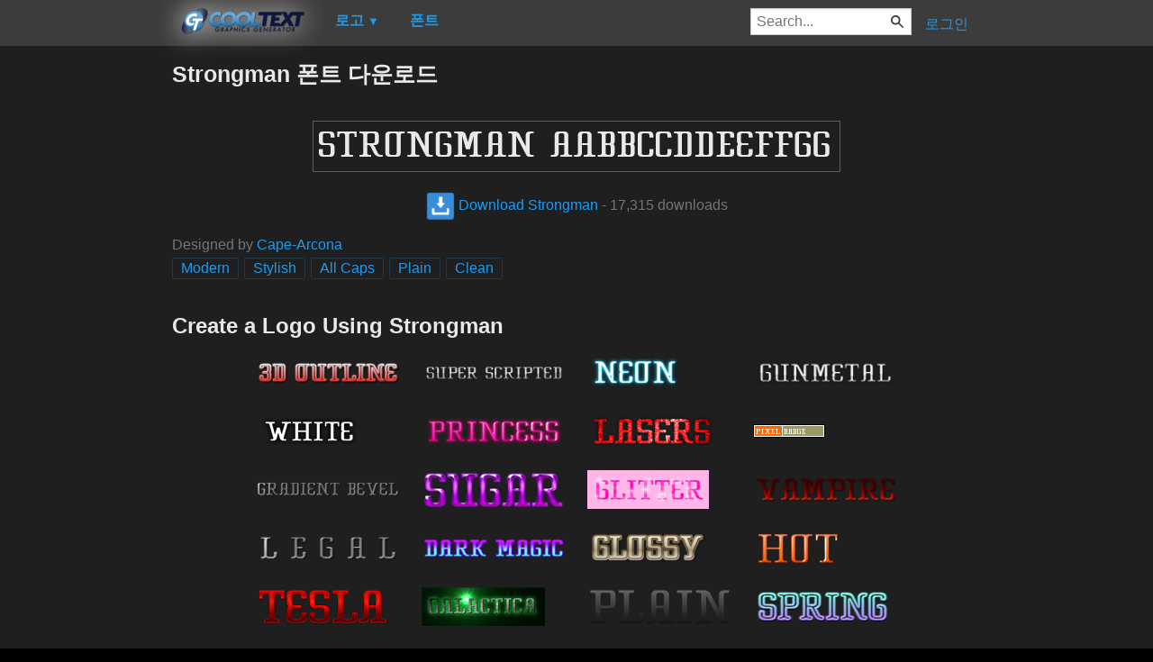

--- FILE ---
content_type: text/html; charset=utf-8
request_url: https://ko.cooltext.com/Download-Font-Strongman
body_size: 41519
content:
<!DOCTYPE html>
<html lang="ko-KR">
<head>
    <title>Strongman 폰트 다운로드</title>
    <meta name="viewport" content="width=device-width, initial-scale=1" />
    <link rel="stylesheet" href="https://ct.mob0.com/style.54.css" />    
    <meta property="og:url" content="https://ko.cooltext.com/Download-Font-Strongman" />
    <meta property="og:title" content="Strongman 폰트 다운로드" />
    <meta property="og:image" content="https://ct.mob0.com/Fonts/CharacterMap/CA-Strongman.png" />
    <meta property="og:description" content="Download the Strongman font for free or use it to generate a fancy logo using the custom graphics generator." />
    <meta property="og:type" content="website" />

    <meta name="keywords" content="Strongman,Modern,Stylish,All Caps,Plain,Clean,Font Download,Free Font" />

    <script async src="//pagead2.googlesyndication.com/pagead/js/adsbygoogle.js"></script>
    <script>
        (adsbygoogle = window.adsbygoogle || []).push({
            google_ad_client: "ca-pub-8751921752358817",
            enable_page_level_ads: true
        });
    </script>
    <link rel="manifest" href="/manifest.json" />
</head>
<body>
    <table class="Main">
        
    <tr>
        <td class="Left Header"></td>
        <td id="Menu" class="Header">
                <a href="/" style="padding:0px"><img src="https://ct.mob0.com/Small-Logo.png" width="163" height="35" alt="Cool Text Graphics Generator" /></a>
    <div id="Popup" class="Submenu Popup"> </div>
    <ul class="MenuItem">
        <li>
            <a href="/Logos"><b>로고</b> <small>▼</small></a>
            <div class="Submenu LogoGallerySmall">
<a href="/Logo-Design-Burning" onmouseover="Tip(event, this, '4.gif')" class="LogoLink" ><img src="https://ct.mob0.com/Logo/Burning.gif" alt="Burning Logo Style" /></a><a href="/Logo-Design-Supernova" onmouseover="Tip(event, this, '2650967346.png')" class="LogoLink" ><img src="https://ct.mob0.com/Logo/Supernova.png" alt="Supernova Logo Style" /></a><a href="/Logo-Design-Halloween" onmouseover="Tip(event, this, '1408818473.png')" class="LogoLink" ><img src="https://ct.mob0.com/Logo/Halloween.png" alt="Halloween Logo Style" /></a><a href="/Logo-Design-Chromium" onmouseover="Tip(event, this, '33.png')" class="LogoLink" ><img src="https://ct.mob0.com/Logo/Chromium.png" alt="Chromium Logo Style" /></a><a href="/Logo-Design-White" onmouseover="Tip(event, this, '732438332.png')" class="LogoLink" ><img src="https://ct.mob0.com/Logo/White.png" alt="White Logo Style" /></a><a href="/Logo-Design-Keen" onmouseover="Tip(event, this, '758279718.png')" class="LogoLink" ><img src="https://ct.mob0.com/Logo/Keen.png" alt="Keen Logo Style" /></a><a href="/Logo-Design-Sword" onmouseover="Tip(event, this, '2172004512.png')" class="LogoLink" ><img src="https://ct.mob0.com/Logo/Sword.png" alt="Sword Logo Style" /></a><a href="/Logo-Design-Fire" onmouseover="Tip(event, this, '13.png')" class="LogoLink" ><img src="https://ct.mob0.com/Logo/Fire.png" alt="Fire Logo Style" /></a><a href="/Logo-Design-iText" onmouseover="Tip(event, this, '37.png')" class="LogoLink" ><img src="https://ct.mob0.com/Logo/iText.png" alt="iText Logo Style" /></a><a href="/Logo-Design-SAINT" onmouseover="Tip(event, this, '4516516448.png')" class="LogoLink" ><img src="https://ct.mob0.com/Logo/SAINT.png" alt="SAINT Logo Style" /></a><a href="/Logo-Design-Glossy" onmouseover="Tip(event, this, '30.png')" class="LogoLink" ><img src="https://ct.mob0.com/Logo/Glossy.png" alt="Glossy Logo Style" /></a><a href="/Logo-Design-Comic" onmouseover="Tip(event, this, '9.png')" class="LogoLink" ><img src="https://ct.mob0.com/Logo/Comic.png" alt="Comic Logo Style" /></a><a href="/Logo-Design-Alien-Glow" onmouseover="Tip(event, this, '1.png')" class="LogoLink" ><img src="https://ct.mob0.com/Logo/Alien-Glow.png" alt="Alien Glow Logo Style" /></a><a href="/Logo-Design-House-Arryn" onmouseover="Tip(event, this, '783758829.png')" class="LogoLink" ><img src="https://ct.mob0.com/Logo/House-Arryn.png" alt="House Arryn Logo Style" /></a><a href="/Logo-Design-Spaced-Out" onmouseover="Tip(event, this, '2655376160.png')" class="LogoLink" ><img src="https://ct.mob0.com/Logo/Spaced-Out.png" alt="Spaced Out Logo Style" /></a><a href="/Logo-Design-Glitter" onmouseover="Tip(event, this, '44.gif')" class="LogoLink" ><img src="https://ct.mob0.com/Logo/Glitter.gif" alt="Glitter Logo Style" /></a><a href="/Logo-Design-Easy" onmouseover="Tip(event, this, '791030843.png')" class="LogoLink" ><img src="https://ct.mob0.com/Logo/Easy.png" alt="Easy Logo Style" /></a><a href="/Logo-Design-Merry-Christmas" onmouseover="Tip(event, this, '2222568262.png')" class="LogoLink" ><img src="https://ct.mob0.com/Logo/Merry-Christmas.png" alt="Merry Christmas Logo Style" /></a><a href="/Logo-Design-Gold-Outline" onmouseover="Tip(event, this, '46.png')" class="LogoLink" ><img src="https://ct.mob0.com/Logo/Gold-Outline.png" alt="Gold Outline Logo Style" /></a><a href="/Logo-Design-OZONE" onmouseover="Tip(event, this, '4618063429.png')" class="LogoLink" ><img src="https://ct.mob0.com/Logo/OZONE.png" alt="OZONE Logo Style" /></a><a href="/Logo-Design-3D-Outline-Gradient" onmouseover="Tip(event, this, '29.png')" class="LogoLink" ><img src="https://ct.mob0.com/Logo/3D-Outline-Gradient.png" alt="3D Outline Gradient Logo Style" /></a><a href="/Logo-Design-Gold-Trim" onmouseover="Tip(event, this, '732443655.png')" class="LogoLink" ><img src="https://ct.mob0.com/Logo/Gold-Trim.png" alt="Gold Trim Logo Style" /></a><a href="/Logo-Design-Snowman" onmouseover="Tip(event, this, '615569527.png')" class="LogoLink" ><img src="https://ct.mob0.com/Logo/Snowman.png" alt="Snowman Logo Style" /></a><a href="/Logo-Design-Sugar" onmouseover="Tip(event, this, '1783669883.png')" class="LogoLink" ><img src="https://ct.mob0.com/Logo/Sugar.png" alt="Sugar Logo Style" /></a><a href="/Logo-Design-Blinkie" onmouseover="Tip(event, this, '819515844.gif')" class="LogoLink" ><img src="https://ct.mob0.com/Logo/Blinkie.gif" alt="Blinkie Logo Style" /></a><a href="/Logo-Design-Fun" onmouseover="Tip(event, this, '1009848424.png')" class="LogoLink" ><img src="https://ct.mob0.com/Logo/Fun.png" alt="Fun Logo Style" /></a><a href="/Logo-Design-Neon" onmouseover="Tip(event, this, '18.png')" class="LogoLink" ><img src="https://ct.mob0.com/Logo/Neon.png" alt="Neon Logo Style" /></a><a href="/Logo-Design-Molten-Core" onmouseover="Tip(event, this, '43.gif')" class="LogoLink" ><img src="https://ct.mob0.com/Logo/Molten-Core.gif" alt="Molten Core Logo Style" /></a><a href="/Logo-Design-Greek-Gold" onmouseover="Tip(event, this, '4112421173.png')" class="LogoLink" ><img src="https://ct.mob0.com/Logo/Greek-Gold.png" alt="Greek Gold Logo Style" /></a><a href="/Logo-Design-Chrome-Two" onmouseover="Tip(event, this, '8.png')" class="LogoLink" ><img src="https://ct.mob0.com/Logo/Chrome-Two.png" alt="Chrome Two Logo Style" /></a><a href="/Logo-Design-Felt" onmouseover="Tip(event, this, '24.png')" class="LogoLink" ><img src="https://ct.mob0.com/Logo/Felt.png" alt="Felt Logo Style" /></a><a href="/Logo-Design-Hot-Pink" onmouseover="Tip(event, this, '2651216203.png')" class="LogoLink" ><img src="https://ct.mob0.com/Logo/Hot-Pink.png" alt="Hot Pink Logo Style" /></a><a href="/Logo-Design-Neron" onmouseover="Tip(event, this, '2176267473.png')" class="LogoLink" ><img src="https://ct.mob0.com/Logo/Neron.png" alt="Neron Logo Style" /></a><a href="/Logo-Design-Astroman" onmouseover="Tip(event, this, '4112238638.png')" class="LogoLink" ><img src="https://ct.mob0.com/Logo/Astroman.png" alt="Astroman Logo Style" /></a><a href="/Logo-Design-Lava" onmouseover="Tip(event, this, '852774362.png')" class="LogoLink" ><img src="https://ct.mob0.com/Logo/Lava.png" alt="Lava Logo Style" /></a><a href="/Logo-Design-Club" onmouseover="Tip(event, this, '832337804.png')" class="LogoLink" ><img src="https://ct.mob0.com/Logo/Club.png" alt="Club Logo Style" /></a><a href="/Logo-Design-Iceberg" onmouseover="Tip(event, this, '783756759.png')" class="LogoLink" ><img src="https://ct.mob0.com/Logo/Iceberg.png" alt="Iceberg Logo Style" /></a><a href="/Logo-Design-Cupid" onmouseover="Tip(event, this, '622058564.png')" class="LogoLink" ><img src="https://ct.mob0.com/Logo/Cupid.png" alt="Cupid Logo Style" /></a><a href="/Logo-Design-TROY" onmouseover="Tip(event, this, '4623632030.png')" class="LogoLink" ><img src="https://ct.mob0.com/Logo/TROY.png" alt="TROY Logo Style" /></a><a href="/Logo-Design-Lasers" onmouseover="Tip(event, this, '611409107.png')" class="LogoLink" ><img src="https://ct.mob0.com/Logo/Lasers.png" alt="Lasers Logo Style" /></a><a href="/Logo-Design-Invaders" onmouseover="Tip(event, this, '4618529410.png')" class="LogoLink" ><img src="https://ct.mob0.com/Logo/Invaders.png" alt="Invaders Logo Style" /></a><a href="/Logo-Design-Simple" onmouseover="Tip(event, this, '21.png')" class="LogoLink" ><img src="https://ct.mob0.com/Logo/Simple.png" alt="Simple Logo Style" /></a><a href="/Logo-Design-Plain" onmouseover="Tip(event, this, '4112952183.png')" class="LogoLink" ><img src="https://ct.mob0.com/Logo/Plain.png" alt="Plain Logo Style" /></a><a href="/Logo-Design-Bad-Acid" onmouseover="Tip(event, this, '732450628.png')" class="LogoLink" ><img src="https://ct.mob0.com/Logo/Bad-Acid.png" alt="Bad Acid Logo Style" /></a><a href="/Logo-Design-Embossed" onmouseover="Tip(event, this, '31.png')" class="LogoLink" ><img src="https://ct.mob0.com/Logo/Embossed.png" alt="Embossed Logo Style" /></a><a href="/Logo-Design-Miami" onmouseover="Tip(event, this, '2854656927.png')" class="LogoLink" ><img src="https://ct.mob0.com/Logo/Miami.png" alt="Miami Logo Style" /></a><a href="/Logo-Design-Outline" onmouseover="Tip(event, this, '25.png')" class="LogoLink" ><img src="https://ct.mob0.com/Logo/Outline.png" alt="Outline Logo Style" /></a><a href="/Logo-Design-Robot" onmouseover="Tip(event, this, '2655372531.png')" class="LogoLink" ><img src="https://ct.mob0.com/Logo/Robot.png" alt="Robot Logo Style" /></a><a href="/Logo-Design-Legal" onmouseover="Tip(event, this, '732429307.png')" class="LogoLink" ><img src="https://ct.mob0.com/Logo/Legal.png" alt="Legal Logo Style" /></a><a href="/Logo-Design-Gradient-Bevel" onmouseover="Tip(event, this, '16.png')" class="LogoLink" ><img src="https://ct.mob0.com/Logo/Gradient-Bevel.png" alt="Gradient Bevel Logo Style" /></a><a href="/Logo-Design-Rage" onmouseover="Tip(event, this, '749791093.png')" class="LogoLink" ><img src="https://ct.mob0.com/Logo/Rage.png" alt="Rage Logo Style" /></a><a href="/Logo-Design-Particle" onmouseover="Tip(event, this, '39.png')" class="LogoLink" ><img src="https://ct.mob0.com/Logo/Particle.png" alt="Particle Logo Style" /></a><a href="/Logo-Design-Iced" onmouseover="Tip(event, this, '34.png')" class="LogoLink" ><img src="https://ct.mob0.com/Logo/Iced.png" alt="Iced Logo Style" /></a><a href="/Logo-Design-Princess" onmouseover="Tip(event, this, '829964308.png')" class="LogoLink" ><img src="https://ct.mob0.com/Logo/Princess.png" alt="Princess Logo Style" /></a><a href="/Logo-Design-Gunmetal" onmouseover="Tip(event, this, '852819205.png')" class="LogoLink" ><img src="https://ct.mob0.com/Logo/Gunmetal.png" alt="Gunmetal Logo Style" /></a><a href="/Logo-Design-Fantasy" onmouseover="Tip(event, this, '45.png')" class="LogoLink" ><img src="https://ct.mob0.com/Logo/Fantasy.png" alt="Fantasy Logo Style" /></a><a href="/Logo-Design-Dark" onmouseover="Tip(event, this, '830474754.png')" class="LogoLink" ><img src="https://ct.mob0.com/Logo/Dark.png" alt="Dark Logo Style" /></a><a href="/Logo-Design-Epic-Stone" onmouseover="Tip(event, this, '732440996.png')" class="LogoLink" ><img src="https://ct.mob0.com/Logo/Epic-Stone.png" alt="Epic Stone Logo Style" /></a><a href="/Logo-Design-Caster" onmouseover="Tip(event, this, '2654162149.png')" class="LogoLink" ><img src="https://ct.mob0.com/Logo/Caster.png" alt="Caster Logo Style" /></a><a href="/Logo-Design-Graffiti-Creator" onmouseover="Tip(event, this, '4110593891.png')" class="LogoLink" ><img src="https://ct.mob0.com/Logo/Graffiti-Creator.png" alt="Graffiti Creator Logo Style" /></a><a href="/Logo-Design-Muddy" onmouseover="Tip(event, this, '615608693.png')" class="LogoLink" ><img src="https://ct.mob0.com/Logo/Muddy.png" alt="Muddy Logo Style" /></a><a href="/Logo-Design-Grinch" onmouseover="Tip(event, this, '1516206867.png')" class="LogoLink" ><img src="https://ct.mob0.com/Logo/Grinch.png" alt="Grinch Logo Style" /></a><a href="/Logo-Design-Glowing-Steel" onmouseover="Tip(event, this, '15.png')" class="LogoLink" ><img src="https://ct.mob0.com/Logo/Glowing-Steel.png" alt="Glowing Steel Logo Style" /></a><a href="/Logo-Design-Vampire" onmouseover="Tip(event, this, '732414977.png')" class="LogoLink" ><img src="https://ct.mob0.com/Logo/Vampire.png" alt="Vampire Logo Style" /></a>            </div>
        </li>
    </ul>
    <ul class="MenuItem">
        <li>
            <a href="/Fonts"><b>폰트</b></a>
            
        </li>
    </ul>
        <a class="RightMenu" href="/Login">로그인</a>

    <form action="/Search" id="SearchForm">
        <div style="display:inline; float:right" >
            <input id="search" type="search" name="Query" placeholder="Search..." value="" />
        </div>
    </form>
        </td>
        <td class="Right Header"></td>
    </tr>
    <tr valign="top">
        <td class="Left">
            

<div style="position:fixed">
    <script async src="//pagead2.googlesyndication.com/pagead/js/adsbygoogle.js"></script>
    <ins class="adsbygoogle"
         style="display:inline-block;width:160px;height:600px"
         data-ad-client="ca-pub-8751921752358817"
         data-ad-slot="0004057858"></ins>
    <script>
        (adsbygoogle = window.adsbygoogle || []).push({});
    </script>
</div>
<div style="width:160px;">&nbsp;</div>

        </td>
        <td class="Center" >
            

<h1>Strongman 폰트 다운로드</h1>
<br />
    <center>
        <a href="https://fonts.cooltext.com/Downloader.aspx?ID=1064"><img src="https://ct.mob0.com/Fonts/Light/CA-Strongman.png" alt="Strongman Example" onmouseover="Tip(event, this, '../Fonts/CharacterMap/CA-Strongman.png')" /></a>
    </center>
    <br />
    <center>
        
        <a href="https://fonts.cooltext.com/Downloader.aspx?ID=1064" title="Download Strongman"><img src="https://ct.mob0.com/share/download.png" class="squareIcon" /> Download Strongman</a>
        - 17,315 downloads
    </center>
<br />
    Designed by <a href="Fonts-Cape-Arcona" >Cape-Arcona</a> 
<br />


    <a href="/Fonts-Modern" class="tag" title="Browse Modern Fonts">Modern</a> 
    <a href="/Fonts-Stylish" class="tag" title="Browse Stylish Fonts">Stylish</a> 
    <a href="/Fonts-All-Caps" class="tag" title="Browse All Caps Fonts">All Caps</a> 
    <a href="/Fonts-Plain" class="tag" title="Browse Plain Fonts">Plain</a> 
    <a href="/Fonts-Clean" class="tag" title="Browse Clean Fonts">Clean</a> 

<!-- Load character maps first -->
<img src="https://ct.mob0.com/Fonts/CharacterMap/Light/CA-Strongman.png" alt="Strongman Example" style="display:none;" />
<img src="https://ct.mob0.com/Fonts/CharacterMap/Light/CA-Strongman-Character-Map.png" alt="Strongman Character Map" style="display:none;" />
<br />
<br />
<h2>Create a Logo Using Strongman</h2>
<div class="LogoGallery">
    <div><a href="/Logo-Design-3D-Outline-Gradient?Font=1064" onmouseover="Tip(event, this, '../Fonts/LogoPreviews/Strongman/Strongman-Font-Preview-3D-Outline-Gradient-Logo.png')" class="LogoLink"><img src="https://ct.mob0.com/Fonts/LogoPreviews/Strongman/small/Strongman-Font-Preview-3D-Outline-Gradient-Logo.png" alt="3D Outline Gradient Logo Style" /></a></div>
    <div><a href="/Logo-Design-Super-Scripted?Font=1064" onmouseover="Tip(event, this, '../Fonts/LogoPreviews/Strongman/Strongman-Font-Preview-Super-Scripted-Logo.png')" class="LogoLink"><img src="https://ct.mob0.com/Fonts/LogoPreviews/Strongman/small/Strongman-Font-Preview-Super-Scripted-Logo.png" alt="Super Scripted Logo Style" /></a></div>
    <div><a href="/Logo-Design-Neon?Font=1064" onmouseover="Tip(event, this, '../Fonts/LogoPreviews/Strongman/Strongman-Font-Preview-Neon-Logo.png')" class="LogoLink"><img src="https://ct.mob0.com/Fonts/LogoPreviews/Strongman/small/Strongman-Font-Preview-Neon-Logo.png" alt="Neon Logo Style" /></a></div>
    <div><a href="/Logo-Design-Gunmetal?Font=1064" onmouseover="Tip(event, this, '../Fonts/LogoPreviews/Strongman/Strongman-Font-Preview-Gunmetal-Logo.png')" class="LogoLink"><img src="https://ct.mob0.com/Fonts/LogoPreviews/Strongman/small/Strongman-Font-Preview-Gunmetal-Logo.png" alt="Gunmetal Logo Style" /></a></div>
    <div><a href="/Logo-Design-White?Font=1064" onmouseover="Tip(event, this, '../Fonts/LogoPreviews/Strongman/Strongman-Font-Preview-White-Logo.png')" class="LogoLink"><img src="https://ct.mob0.com/Fonts/LogoPreviews/Strongman/small/Strongman-Font-Preview-White-Logo.png" alt="White Logo Style" /></a></div>
    <div><a href="/Logo-Design-Princess?Font=1064" onmouseover="Tip(event, this, '../Fonts/LogoPreviews/Strongman/Strongman-Font-Preview-Princess-Logo.png')" class="LogoLink"><img src="https://ct.mob0.com/Fonts/LogoPreviews/Strongman/small/Strongman-Font-Preview-Princess-Logo.png" alt="Princess Logo Style" /></a></div>
    <div><a href="/Logo-Design-Lasers?Font=1064" onmouseover="Tip(event, this, '../Fonts/LogoPreviews/Strongman/Strongman-Font-Preview-Lasers-Logo.png')" class="LogoLink"><img src="https://ct.mob0.com/Fonts/LogoPreviews/Strongman/small/Strongman-Font-Preview-Lasers-Logo.png" alt="Lasers Logo Style" /></a></div>
    <div><a href="/Logo-Design-Pixel-Badge?Font=1064" onmouseover="Tip(event, this, '../Fonts/LogoPreviews/Strongman/Strongman-Font-Preview-Pixel-Badge-Logo.gif')" class="LogoLink"><img src="https://ct.mob0.com/Fonts/LogoPreviews/Strongman/small/Strongman-Font-Preview-Pixel-Badge-Logo.gif" alt="Pixel Badge Logo Style" /></a></div>
    <div><a href="/Logo-Design-Gradient-Bevel?Font=1064" onmouseover="Tip(event, this, '../Fonts/LogoPreviews/Strongman/Strongman-Font-Preview-Gradient-Bevel-Logo.png')" class="LogoLink"><img src="https://ct.mob0.com/Fonts/LogoPreviews/Strongman/small/Strongman-Font-Preview-Gradient-Bevel-Logo.png" alt="Gradient Bevel Logo Style" /></a></div>
    <div><a href="/Logo-Design-Sugar?Font=1064" onmouseover="Tip(event, this, '../Fonts/LogoPreviews/Strongman/Strongman-Font-Preview-Sugar-Logo.png')" class="LogoLink"><img src="https://ct.mob0.com/Fonts/LogoPreviews/Strongman/small/Strongman-Font-Preview-Sugar-Logo.png" alt="Sugar Logo Style" /></a></div>
    <div><a href="/Logo-Design-Glitter?Font=1064" onmouseover="Tip(event, this, '../Fonts/LogoPreviews/Strongman/Strongman-Font-Preview-Glitter-Logo.gif')" class="LogoLink"><img src="https://ct.mob0.com/Fonts/LogoPreviews/Strongman/small/Strongman-Font-Preview-Glitter-Logo.gif" alt="Glitter Logo Style" /></a></div>
    <div><a href="/Logo-Design-Vampire?Font=1064" onmouseover="Tip(event, this, '../Fonts/LogoPreviews/Strongman/Strongman-Font-Preview-Vampire-Logo.png')" class="LogoLink"><img src="https://ct.mob0.com/Fonts/LogoPreviews/Strongman/small/Strongman-Font-Preview-Vampire-Logo.png" alt="Vampire Logo Style" /></a></div>
    <div><a href="/Logo-Design-Legal?Font=1064" onmouseover="Tip(event, this, '../Fonts/LogoPreviews/Strongman/Strongman-Font-Preview-Legal-Logo.png')" class="LogoLink"><img src="https://ct.mob0.com/Fonts/LogoPreviews/Strongman/small/Strongman-Font-Preview-Legal-Logo.png" alt="Legal Logo Style" /></a></div>
    <div><a href="/Logo-Design-Dark-Magic?Font=1064" onmouseover="Tip(event, this, '../Fonts/LogoPreviews/Strongman/Strongman-Font-Preview-Dark-Magic-Logo.png')" class="LogoLink"><img src="https://ct.mob0.com/Fonts/LogoPreviews/Strongman/small/Strongman-Font-Preview-Dark-Magic-Logo.png" alt="Dark Magic Logo Style" /></a></div>
    <div><a href="/Logo-Design-Glossy?Font=1064" onmouseover="Tip(event, this, '../Fonts/LogoPreviews/Strongman/Strongman-Font-Preview-Glossy-Logo.png')" class="LogoLink"><img src="https://ct.mob0.com/Fonts/LogoPreviews/Strongman/small/Strongman-Font-Preview-Glossy-Logo.png" alt="Glossy Logo Style" /></a></div>
    <div><a href="/Logo-Design-Hot?Font=1064" onmouseover="Tip(event, this, '../Fonts/LogoPreviews/Strongman/Strongman-Font-Preview-Hot-Logo.png')" class="LogoLink"><img src="https://ct.mob0.com/Fonts/LogoPreviews/Strongman/small/Strongman-Font-Preview-Hot-Logo.png" alt="Hot Logo Style" /></a></div>
    <div><a href="/Logo-Design-Tesla?Font=1064" onmouseover="Tip(event, this, '../Fonts/LogoPreviews/Strongman/Strongman-Font-Preview-Tesla-Logo.png')" class="LogoLink"><img src="https://ct.mob0.com/Fonts/LogoPreviews/Strongman/small/Strongman-Font-Preview-Tesla-Logo.png" alt="Tesla Logo Style" /></a></div>
    <div><a href="/Logo-Design-Galactica?Font=1064" onmouseover="Tip(event, this, '../Fonts/LogoPreviews/Strongman/Strongman-Font-Preview-Galactica-Logo.png')" class="LogoLink"><img src="https://ct.mob0.com/Fonts/LogoPreviews/Strongman/small/Strongman-Font-Preview-Galactica-Logo.png" alt="Galactica Logo Style" /></a></div>
    <div><a href="/Logo-Design-Plain?Font=1064" onmouseover="Tip(event, this, '../Fonts/LogoPreviews/Strongman/Strongman-Font-Preview-Plain-Logo.png')" class="LogoLink"><img src="https://ct.mob0.com/Fonts/LogoPreviews/Strongman/small/Strongman-Font-Preview-Plain-Logo.png" alt="Plain Logo Style" /></a></div>
    <div><a href="/Logo-Design-Spring?Font=1064" onmouseover="Tip(event, this, '../Fonts/LogoPreviews/Strongman/Strongman-Font-Preview-Spring-Logo.png')" class="LogoLink"><img src="https://ct.mob0.com/Fonts/LogoPreviews/Strongman/small/Strongman-Font-Preview-Spring-Logo.png" alt="Spring Logo Style" /></a></div>
    <div><a href="/Logo-Design-Keen?Font=1064" onmouseover="Tip(event, this, '../Fonts/LogoPreviews/Strongman/Strongman-Font-Preview-Keen-Logo.png')" class="LogoLink"><img src="https://ct.mob0.com/Fonts/LogoPreviews/Strongman/small/Strongman-Font-Preview-Keen-Logo.png" alt="Keen Logo Style" /></a></div>
    <div><a href="/Logo-Design-Simple?Font=1064" onmouseover="Tip(event, this, '../Fonts/LogoPreviews/Strongman/Strongman-Font-Preview-Simple-Logo.png')" class="LogoLink"><img src="https://ct.mob0.com/Fonts/LogoPreviews/Strongman/small/Strongman-Font-Preview-Simple-Logo.png" alt="Simple Logo Style" /></a></div>
    <div><a href="/Logo-Design-Neron?Font=1064" onmouseover="Tip(event, this, '../Fonts/LogoPreviews/Strongman/Strongman-Font-Preview-Neron-Logo.png')" class="LogoLink"><img src="https://ct.mob0.com/Fonts/LogoPreviews/Strongman/small/Strongman-Font-Preview-Neron-Logo.png" alt="Neron Logo Style" /></a></div>
    <div><a href="/Logo-Design-Royal?Font=1064" onmouseover="Tip(event, this, '../Fonts/LogoPreviews/Strongman/Strongman-Font-Preview-Royal-Logo.png')" class="LogoLink"><img src="https://ct.mob0.com/Fonts/LogoPreviews/Strongman/small/Strongman-Font-Preview-Royal-Logo.png" alt="Royal Logo Style" /></a></div>
    <div><a href="/Logo-Design-Fire?Font=1064" onmouseover="Tip(event, this, '../Fonts/LogoPreviews/Strongman/Strongman-Font-Preview-Fire-Logo.png')" class="LogoLink"><img src="https://ct.mob0.com/Fonts/LogoPreviews/Strongman/small/Strongman-Font-Preview-Fire-Logo.png" alt="Fire Logo Style" /></a></div>
    <div><a href="/Logo-Design-Graffiti-Creator?Font=1064" onmouseover="Tip(event, this, '../Fonts/LogoPreviews/Strongman/Strongman-Font-Preview-Graffiti-Creator-Logo.png')" class="LogoLink"><img src="https://ct.mob0.com/Fonts/LogoPreviews/Strongman/small/Strongman-Font-Preview-Graffiti-Creator-Logo.png" alt="Graffiti Creator Logo Style" /></a></div>
    <div><a href="/Logo-Design-Gold-Trim?Font=1064" onmouseover="Tip(event, this, '../Fonts/LogoPreviews/Strongman/Strongman-Font-Preview-Gold-Trim-Logo.png')" class="LogoLink"><img src="https://ct.mob0.com/Fonts/LogoPreviews/Strongman/small/Strongman-Font-Preview-Gold-Trim-Logo.png" alt="Gold Trim Logo Style" /></a></div>
    <div><a href="/Logo-Design-Chrome-One?Font=1064" onmouseover="Tip(event, this, '../Fonts/LogoPreviews/Strongman/Strongman-Font-Preview-Chrome-One-Logo.png')" class="LogoLink"><img src="https://ct.mob0.com/Fonts/LogoPreviews/Strongman/small/Strongman-Font-Preview-Chrome-One-Logo.png" alt="Chrome One Logo Style" /></a></div>
    <div><a href="/Logo-Design-Snowman?Font=1064" onmouseover="Tip(event, this, '../Fonts/LogoPreviews/Strongman/Strongman-Font-Preview-Snowman-Logo.png')" class="LogoLink"><img src="https://ct.mob0.com/Fonts/LogoPreviews/Strongman/small/Strongman-Font-Preview-Snowman-Logo.png" alt="Snowman Logo Style" /></a></div>
    <div><a href="/Logo-Design-Sushi?Font=1064" onmouseover="Tip(event, this, '../Fonts/LogoPreviews/Strongman/Strongman-Font-Preview-Sushi-Logo.png')" class="LogoLink"><img src="https://ct.mob0.com/Fonts/LogoPreviews/Strongman/small/Strongman-Font-Preview-Sushi-Logo.png" alt="Sushi Logo Style" /></a></div>
    <div><a href="/Logo-Design-Bad-Acid?Font=1064" onmouseover="Tip(event, this, '../Fonts/LogoPreviews/Strongman/Strongman-Font-Preview-Bad-Acid-Logo.png')" class="LogoLink"><img src="https://ct.mob0.com/Fonts/LogoPreviews/Strongman/small/Strongman-Font-Preview-Bad-Acid-Logo.png" alt="Bad Acid Logo Style" /></a></div>
    <div><a href="/Logo-Design-Invaders?Font=1064" onmouseover="Tip(event, this, '../Fonts/LogoPreviews/Strongman/Strongman-Font-Preview-Invaders-Logo.png')" class="LogoLink"><img src="https://ct.mob0.com/Fonts/LogoPreviews/Strongman/small/Strongman-Font-Preview-Invaders-Logo.png" alt="Invaders Logo Style" /></a></div>
    <div><a href="/Logo-Design-Tie-Dyed?Font=1064" onmouseover="Tip(event, this, '../Fonts/LogoPreviews/Strongman/Strongman-Font-Preview-Tie-Dyed-Logo.png')" class="LogoLink"><img src="https://ct.mob0.com/Fonts/LogoPreviews/Strongman/small/Strongman-Font-Preview-Tie-Dyed-Logo.png" alt="Tie Dyed Logo Style" /></a></div>
    <div><a href="/Logo-Design-Muddy?Font=1064" onmouseover="Tip(event, this, '../Fonts/LogoPreviews/Strongman/Strongman-Font-Preview-Muddy-Logo.png')" class="LogoLink"><img src="https://ct.mob0.com/Fonts/LogoPreviews/Strongman/small/Strongman-Font-Preview-Muddy-Logo.png" alt="Muddy Logo Style" /></a></div>
    <div><a href="/Logo-Design-Dark?Font=1064" onmouseover="Tip(event, this, '../Fonts/LogoPreviews/Strongman/Strongman-Font-Preview-Dark-Logo.png')" class="LogoLink"><img src="https://ct.mob0.com/Fonts/LogoPreviews/Strongman/small/Strongman-Font-Preview-Dark-Logo.png" alt="Dark Logo Style" /></a></div>
    <div><a href="/Logo-Design-Starburst?Font=1064" onmouseover="Tip(event, this, '../Fonts/LogoPreviews/Strongman/Strongman-Font-Preview-Starburst-Logo.png')" class="LogoLink"><img src="https://ct.mob0.com/Fonts/LogoPreviews/Strongman/small/Strongman-Font-Preview-Starburst-Logo.png" alt="Starburst Logo Style" /></a></div>
    <div><a href="/Logo-Design-Skate?Font=1064" onmouseover="Tip(event, this, '../Fonts/LogoPreviews/Strongman/Strongman-Font-Preview-Skate-Logo.png')" class="LogoLink"><img src="https://ct.mob0.com/Fonts/LogoPreviews/Strongman/small/Strongman-Font-Preview-Skate-Logo.png" alt="Skate Logo Style" /></a></div>
    <div><a href="/Logo-Design-Embossed?Font=1064" onmouseover="Tip(event, this, '../Fonts/LogoPreviews/Strongman/Strongman-Font-Preview-Embossed-Logo.png')" class="LogoLink"><img src="https://ct.mob0.com/Fonts/LogoPreviews/Strongman/small/Strongman-Font-Preview-Embossed-Logo.png" alt="Embossed Logo Style" /></a></div>
    <div><a href="/Logo-Design-Felt?Font=1064" onmouseover="Tip(event, this, '../Fonts/LogoPreviews/Strongman/Strongman-Font-Preview-Felt-Logo.png')" class="LogoLink"><img src="https://ct.mob0.com/Fonts/LogoPreviews/Strongman/small/Strongman-Font-Preview-Felt-Logo.png" alt="Felt Logo Style" /></a></div>
    <div><a href="/Logo-Design-Black-Gold?Font=1064" onmouseover="Tip(event, this, '../Fonts/LogoPreviews/Strongman/Strongman-Font-Preview-Black-Gold-Logo.png')" class="LogoLink"><img src="https://ct.mob0.com/Fonts/LogoPreviews/Strongman/small/Strongman-Font-Preview-Black-Gold-Logo.png" alt="Black Gold Logo Style" /></a></div>
    <div><a href="/Logo-Design-Merry-Christmas?Font=1064" onmouseover="Tip(event, this, '../Fonts/LogoPreviews/Strongman/Strongman-Font-Preview-Merry-Christmas-Logo.png')" class="LogoLink"><img src="https://ct.mob0.com/Fonts/LogoPreviews/Strongman/small/Strongman-Font-Preview-Merry-Christmas-Logo.png" alt="Merry Christmas Logo Style" /></a></div>
    <div><a href="/Logo-Design-SAINT?Font=1064" onmouseover="Tip(event, this, '../Fonts/LogoPreviews/Strongman/Strongman-Font-Preview-SAINT-Logo.png')" class="LogoLink"><img src="https://ct.mob0.com/Fonts/LogoPreviews/Strongman/small/Strongman-Font-Preview-SAINT-Logo.png" alt="SAINT Logo Style" /></a></div>
    <div><a href="/Logo-Design-Hot-Pink?Font=1064" onmouseover="Tip(event, this, '../Fonts/LogoPreviews/Strongman/Strongman-Font-Preview-Hot-Pink-Logo.png')" class="LogoLink"><img src="https://ct.mob0.com/Fonts/LogoPreviews/Strongman/small/Strongman-Font-Preview-Hot-Pink-Logo.png" alt="Hot Pink Logo Style" /></a></div>
    <div><a href="/Logo-Design-DEEJAY?Font=1064" onmouseover="Tip(event, this, '../Fonts/LogoPreviews/Strongman/Strongman-Font-Preview-DEEJAY-Logo.png')" class="LogoLink"><img src="https://ct.mob0.com/Fonts/LogoPreviews/Strongman/small/Strongman-Font-Preview-DEEJAY-Logo.png" alt="DEEJAY Logo Style" /></a></div>
    <div><a href="/Logo-Design-Epic-Stone?Font=1064" onmouseover="Tip(event, this, '../Fonts/LogoPreviews/Strongman/Strongman-Font-Preview-Epic-Stone-Logo.png')" class="LogoLink"><img src="https://ct.mob0.com/Fonts/LogoPreviews/Strongman/small/Strongman-Font-Preview-Epic-Stone-Logo.png" alt="Epic Stone Logo Style" /></a></div>
    <div><a href="/Logo-Design-TROY?Font=1064" onmouseover="Tip(event, this, '../Fonts/LogoPreviews/Strongman/Strongman-Font-Preview-TROY-Logo.png')" class="LogoLink"><img src="https://ct.mob0.com/Fonts/LogoPreviews/Strongman/small/Strongman-Font-Preview-TROY-Logo.png" alt="TROY Logo Style" /></a></div>
    <div><a href="/Logo-Design-Molten-Core?Font=1064" onmouseover="Tip(event, this, '../Fonts/LogoPreviews/Strongman/Strongman-Font-Preview-Molten-Core-Logo.gif')" class="LogoLink"><img src="https://ct.mob0.com/Fonts/LogoPreviews/Strongman/small/Strongman-Font-Preview-Molten-Core-Logo.gif" alt="Molten Core Logo Style" /></a></div>
    <div><a href="/Logo-Design-Robot?Font=1064" onmouseover="Tip(event, this, '../Fonts/LogoPreviews/Strongman/Strongman-Font-Preview-Robot-Logo.png')" class="LogoLink"><img src="https://ct.mob0.com/Fonts/LogoPreviews/Strongman/small/Strongman-Font-Preview-Robot-Logo.png" alt="Robot Logo Style" /></a></div>
    <div><a href="/Logo-Design-Dragon?Font=1064" onmouseover="Tip(event, this, '../Fonts/LogoPreviews/Strongman/Strongman-Font-Preview-Dragon-Logo.png')" class="LogoLink"><img src="https://ct.mob0.com/Fonts/LogoPreviews/Strongman/small/Strongman-Font-Preview-Dragon-Logo.png" alt="Dragon Logo Style" /></a></div>
    <div><a href="/Logo-Design-Gold-Bar?Font=1064" onmouseover="Tip(event, this, '../Fonts/LogoPreviews/Strongman/Strongman-Font-Preview-Gold-Bar-Logo.png')" class="LogoLink"><img src="https://ct.mob0.com/Fonts/LogoPreviews/Strongman/small/Strongman-Font-Preview-Gold-Bar-Logo.png" alt="Gold Bar Logo Style" /></a></div>
    <div><a href="/Logo-Design-Plastic?Font=1064" onmouseover="Tip(event, this, '../Fonts/LogoPreviews/Strongman/Strongman-Font-Preview-Plastic-Logo.png')" class="LogoLink"><img src="https://ct.mob0.com/Fonts/LogoPreviews/Strongman/small/Strongman-Font-Preview-Plastic-Logo.png" alt="Plastic Logo Style" /></a></div>
    <div><a href="/Logo-Design-Scavenge?Font=1064" onmouseover="Tip(event, this, '../Fonts/LogoPreviews/Strongman/Strongman-Font-Preview-Scavenge-Logo.png')" class="LogoLink"><img src="https://ct.mob0.com/Fonts/LogoPreviews/Strongman/small/Strongman-Font-Preview-Scavenge-Logo.png" alt="Scavenge Logo Style" /></a></div>
    <div><a href="/Logo-Design-Liquid-Gold?Font=1064" onmouseover="Tip(event, this, '../Fonts/LogoPreviews/Strongman/Strongman-Font-Preview-Liquid-Gold-Logo.png')" class="LogoLink"><img src="https://ct.mob0.com/Fonts/LogoPreviews/Strongman/small/Strongman-Font-Preview-Liquid-Gold-Logo.png" alt="Liquid Gold Logo Style" /></a></div>
    <div><a href="/Logo-Design-Conan?Font=1064" onmouseover="Tip(event, this, '../Fonts/LogoPreviews/Strongman/Strongman-Font-Preview-Conan-Logo.png')" class="LogoLink"><img src="https://ct.mob0.com/Fonts/LogoPreviews/Strongman/small/Strongman-Font-Preview-Conan-Logo.png" alt="Conan Logo Style" /></a></div>
    <div><a href="/Logo-Design-OZONE?Font=1064" onmouseover="Tip(event, this, '../Fonts/LogoPreviews/Strongman/Strongman-Font-Preview-OZONE-Logo.png')" class="LogoLink"><img src="https://ct.mob0.com/Fonts/LogoPreviews/Strongman/small/Strongman-Font-Preview-OZONE-Logo.png" alt="OZONE Logo Style" /></a></div>
    <div><a href="/Logo-Design-Caster?Font=1064" onmouseover="Tip(event, this, '../Fonts/LogoPreviews/Strongman/Strongman-Font-Preview-Caster-Logo.png')" class="LogoLink"><img src="https://ct.mob0.com/Fonts/LogoPreviews/Strongman/small/Strongman-Font-Preview-Caster-Logo.png" alt="Caster Logo Style" /></a></div>
    <div><a href="/Logo-Design-Ballerina?Font=1064" onmouseover="Tip(event, this, '../Fonts/LogoPreviews/Strongman/Strongman-Font-Preview-Ballerina-Logo.png')" class="LogoLink"><img src="https://ct.mob0.com/Fonts/LogoPreviews/Strongman/small/Strongman-Font-Preview-Ballerina-Logo.png" alt="Ballerina Logo Style" /></a></div>
    <div><a href="/Logo-Design-Slab?Font=1064" onmouseover="Tip(event, this, '../Fonts/LogoPreviews/Strongman/Strongman-Font-Preview-Slab-Logo.png')" class="LogoLink"><img src="https://ct.mob0.com/Fonts/LogoPreviews/Strongman/small/Strongman-Font-Preview-Slab-Logo.png" alt="Slab Logo Style" /></a></div>

</div>
<br />

<h2>Strongman Example</h2>
<center>
    <img src="https://ct.mob0.com/Fonts/CharacterMap/Light/CA-Strongman.png" alt="Strongman Example" style="max-width:100%;" />
</center>
<br />

<h2>Strongman Character Map</h2>
<center>
    <img src="https://ct.mob0.com/Fonts/CharacterMap/Light/CA-Strongman-Character-Map.png" alt="Strongman Character Map" style="max-width:100%;" />
</center>
<br />

<b>Added on 2002년 10월 25일 금요일</b>
<br />
17,315 downloads
    <br />
    Designed by <a href="Fonts-Cape-Arcona" >Cape-Arcona</a> 
<br />
<br />
<h2>Similar Fonts</h2>
    <a href="/Download-Font-Final+Frontier+Old+Style"><img src="https://ct.mob0.com/Fonts/Preview/Light/Final-Frontier-Old-Style.png" alt="Final Frontier Old Style Font" width="360" onmouseover="Tip(event, this, '../Fonts/CharacterMap/Final-Frontier-Old-Style.png')" /></a>
    <a href="/Download-Font-Kimberley"><img src="https://ct.mob0.com/Fonts/Preview/Light/kimberley.png" alt="Kimberley Font" width="360" onmouseover="Tip(event, this, '../Fonts/CharacterMap/kimberley.png')" /></a>
    <a href="/Download-Font-Dustismo+Roman"><img src="https://ct.mob0.com/Fonts/Preview/Light/Dustismo-Roman.png" alt="Dustismo Roman Font" width="360" onmouseover="Tip(event, this, '../Fonts/CharacterMap/Dustismo-Roman.png')" /></a>
    <a href="/Download-Font-BatmanForeverAlternate"><img src="https://ct.mob0.com/Fonts/Preview/Light/batmanforeveralternate.png" alt="BatmanForeverAlternate Font" width="360" onmouseover="Tip(event, this, '../Fonts/CharacterMap/batmanforeveralternate.png')" /></a>
    <a href="/Download-Font-Mishmash"><img src="https://ct.mob0.com/Fonts/Preview/Light/Mishmash-BRK.png" alt="Mishmash Font" width="360" onmouseover="Tip(event, this, '../Fonts/CharacterMap/Mishmash-BRK.png')" /></a>


<br />
<br />
<h2>폰트 설치 설명</h2>
<br />
폰트 설치 전 ZIP 파일에서 TTF 파일을 압축해제 하셔야 할 수도 있습니다.
<br />
<br /><b>윈도우 (XP/비스타)</b>
<br />
<br />
TTF 파일을 마우스로 오른쪽 클릭 하신 후 설치를 선택 하세요.
<br />
<br /><b>MacOS X (10.3 밑 그 이후 버전)</b>
<br />
<br />
TTF 파일을 더블클릭 후 설치를 선택 하세요.
<br />
<br />


            <br />
            <center>
                

    <script async src="//pagead2.googlesyndication.com/pagead/js/adsbygoogle.js"></script>
    <ins class="adsbygoogle"
         style="display:inline-block;width:336px;height:280px"
         data-ad-client="ca-pub-8751921752358817"
         data-ad-slot="0189398578"></ins>
    <script>
        (adsbygoogle = window.adsbygoogle || []).push({});
    </script>

            </center>
            
            
            <br />
            <h2>Generator Categories</h2>
            <a href="/Logos" class="tag-cloud">Most Popular</a>
            

    <a href="/Logos-Animated" class="tag-cloud">Animated <font size="-1">(7)</font></a>
    <a href="/Logos-Black" class="tag-cloud">Black <font size="-1">(13)</font></a>
    <a href="/Logos-Blue" class="tag-cloud">Blue <font size="-1">(17)</font></a>
    <a href="/Logos-Brown" class="tag-cloud">Brown <font size="-1">(8)</font></a>
    <a href="/Logos-Burning" class="tag-cloud">Burning <font size="-1">(6)</font></a>
    <a href="/Logos-Casual" class="tag-cloud">Casual <font size="-1">(5)</font></a>
    <a href="/Logos-Chrome" class="tag-cloud">Chrome <font size="-1">(11)</font></a>
    <a href="/Logos-Classic" class="tag-cloud">Classic <font size="-1">(5)</font></a>
    <a href="/Logos-Distressed" class="tag-cloud">Distressed <font size="-1">(22)</font></a>
    <a href="/Logos-Elegant" class="tag-cloud">Elegant <font size="-1">(11)</font></a>
    <a href="/Logos-Fire" class="tag-cloud">Fire <font size="-1">(6)</font></a>
    <a href="/Logos-Fun" class="tag-cloud">Fun <font size="-1">(10)</font></a>
    <a href="/Logos-Girly" class="tag-cloud">Girly <font size="-1">(7)</font></a>
    <a href="/Logos-Glossy" class="tag-cloud">Glossy <font size="-1">(16)</font></a>
    <a href="/Logos-Glowing" class="tag-cloud">Glowing <font size="-1">(20)</font></a>
    <a href="/Logos-Gold" class="tag-cloud">Gold <font size="-1">(19)</font></a>
    <a href="/Logos-Gradient" class="tag-cloud">Gradient <font size="-1">(6)</font></a>
    <a href="/Logos-Gray" class="tag-cloud">Gray <font size="-1">(8)</font></a>
    <a href="/Logos-Green" class="tag-cloud">Green <font size="-1">(12)</font></a>
    <a href="/Logos-Heavy" class="tag-cloud">Heavy <font size="-1">(19)</font></a>
    <a href="/Logos-Holiday" class="tag-cloud">Holiday <font size="-1">(6)</font></a>
    <a href="/Logos-Ice" class="tag-cloud">Ice <font size="-1">(6)</font></a>
    <a href="/Logos-Medieval" class="tag-cloud">Medieval <font size="-1">(12)</font></a>
    <a href="/Logos-Metal" class="tag-cloud">Metal <font size="-1">(8)</font></a>
    <a href="/Logos-Neon" class="tag-cloud">Neon <font size="-1">(5)</font></a>
    <a href="/Logos-Orange" class="tag-cloud">Orange <font size="-1">(10)</font></a>
    <a href="/Logos-Outline" class="tag-cloud">Outline <font size="-1">(31)</font></a>
    <a href="/Logos-Pink" class="tag-cloud">Pink <font size="-1">(14)</font></a>
    <a href="/Logos-Purple" class="tag-cloud">Purple <font size="-1">(15)</font></a>
    <a href="/Logos-Red" class="tag-cloud">Red <font size="-1">(25)</font></a>
    <a href="/Logos-Retro" class="tag-cloud">Retro <font size="-1">(7)</font></a>
    <a href="/Logos-Rounded" class="tag-cloud">Rounded <font size="-1">(22)</font></a>
    <a href="/Logos-Science-Fiction" class="tag-cloud">Science-Fiction <font size="-1">(9)</font></a>
    <a href="/Logos-Script" class="tag-cloud">Script <font size="-1">(5)</font></a>
    <a href="/Logos-Shadow" class="tag-cloud">Shadow <font size="-1">(10)</font></a>
    <a href="/Logos-Sharp" class="tag-cloud">Sharp <font size="-1">(6)</font></a>
    <a href="/Logos-Shiny" class="tag-cloud">Shiny <font size="-1">(9)</font></a>
    <a href="/Logos-Space" class="tag-cloud">Space <font size="-1">(8)</font></a>
    <a href="/Logos-Sparkle" class="tag-cloud">Sparkle <font size="-1">(7)</font></a>
    <a href="/Logos-Stencil" class="tag-cloud">Stencil <font size="-1">(6)</font></a>
    <a href="/Logos-Stone" class="tag-cloud">Stone <font size="-1">(7)</font></a>
    <a href="/Logos-Trippy" class="tag-cloud">Trippy <font size="-1">(5)</font></a>
    <a href="/Logos-Valentines" class="tag-cloud">Valentines <font size="-1">(6)</font></a>
    <a href="/Logos-White" class="tag-cloud">White <font size="-1">(7)</font></a>
    <a href="/Logos-Yellow" class="tag-cloud">Yellow <font size="-1">(15)</font></a>

            
            
        </td>
        <td class="Right">
            

<div style="position:fixed;">
    
        <script async src="//pagead2.googlesyndication.com/pagead/js/adsbygoogle.js"></script>
        <ins class="adsbygoogle"
             style="display:inline-block;width:160px;height:600px"
             data-ad-client="ca-pub-8751921752358817"
             data-ad-slot="8500747018"></ins>
        <script>(adsbygoogle = window.adsbygoogle || []).push({});</script>
    
</div>
<div style="width:160px;">&nbsp;</div>


        </td>
    </tr>
    <tr>
        <td colspan="3" id="Footer">
            <a href="Contact"> 문의 하기</a> &nbsp; <a href="Link"> 이 사이트로 링크</a>
            
            
        </td>
    </tr>
</table>

<script type="text/javascript" src="https://ct.mob0.com/Menu.4.js"></script>


</body>
</html>

--- FILE ---
content_type: text/html; charset=utf-8
request_url: https://www.google.com/recaptcha/api2/aframe
body_size: 267
content:
<!DOCTYPE HTML><html><head><meta http-equiv="content-type" content="text/html; charset=UTF-8"></head><body><script nonce="8rnDOp6z-4PI4GkpRmno3g">/** Anti-fraud and anti-abuse applications only. See google.com/recaptcha */ try{var clients={'sodar':'https://pagead2.googlesyndication.com/pagead/sodar?'};window.addEventListener("message",function(a){try{if(a.source===window.parent){var b=JSON.parse(a.data);var c=clients[b['id']];if(c){var d=document.createElement('img');d.src=c+b['params']+'&rc='+(localStorage.getItem("rc::a")?sessionStorage.getItem("rc::b"):"");window.document.body.appendChild(d);sessionStorage.setItem("rc::e",parseInt(sessionStorage.getItem("rc::e")||0)+1);localStorage.setItem("rc::h",'1767513249982');}}}catch(b){}});window.parent.postMessage("_grecaptcha_ready", "*");}catch(b){}</script></body></html>